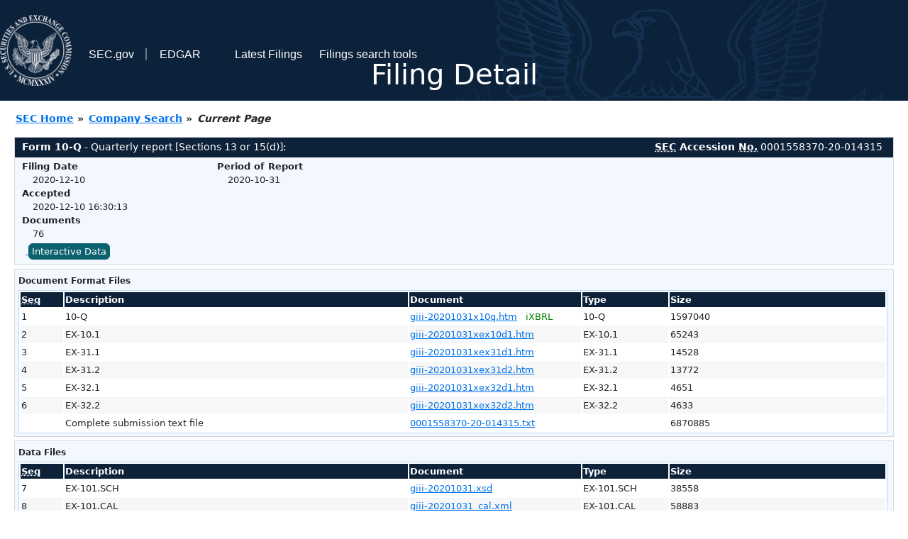

--- FILE ---
content_type: text/html
request_url: https://www.sec.gov/Archives/edgar/data/821002/000155837020014315/0001558370-20-014315-index.html
body_size: 2904
content:
<!DOCTYPE HTML PUBLIC "-//W3C//DTD HTML 4.01 Transitional//EN" "http://www.w3.org/TR/html4/loose.dtd">
<html xmlns="http://www.w3.org/1999/xhtml">
<head>
<meta http-equiv="Content-Type" content="text/html; charset=utf-8" />
<meta http-equiv="Last-Modified" content="Thu, 10 Dec 2020 21:30:13 GMT" />
<title>EDGAR Filing Documents for 0001558370-20-014315</title>
<link  rel="stylesheet" href="/edgar/search/global/css/bootstrap/bootstrap.min.css" type="text/css" />
<link rel="stylesheet" type="text/css" href="/include/interactive2.css" />
</head>
<body style="margin: 0; font-size: 16px; ">
<!-- SEC Web Analytics - For information please visit: https://www.sec.gov/privacy.htm#collectedinfo -->
<noscript><iframe src="//www.googletagmanager.com/ns.html?id=GTM-TD3BKV"
height="0" width="0" style="display:none;visibility:hidden"></iframe></noscript>
<script>(function(w,d,s,l,i){w[l]=w[l]||[];w[l].push({'gtm.start':
new Date().getTime(),event:'gtm.js'});var f=d.getElementsByTagName(s)[0],
j=d.createElement(s),dl=l!='dataLayer'?'&l='+l:'';j.async=true;j.src=
'//www.googletagmanager.com/gtm.js?id='+i+dl;f.parentNode.insertBefore(j,f);
})(window,document,'script','dataLayer','GTM-TD3BKV');</script>
<!-- End SEC Web Analytics -->
<noscript><div style="color:red; font-weight:bold; text-align:center;">This page uses Javascript. Your browser either doesn't support Javascript or you have it turned off. To see this page as it is meant to appear please use a Javascript enabled browser.</div></noscript>
<!-- BEGIN BANNER -->
<div  id="header" style="text-align: center;">
   <nav id="main-navbar" class="navbar navbar-expand">
      <ul class="navbar-nav">
         <li class="nav-item">
            <a class="nav__sec_link" href="https://www.sec.gov">
               <img src="/edgar/search/images/edgar-logo-2x.png" alt="" style="height:6.25rem">
            </a>
         </li>
         <li class="nav-item">
            <a class="nav__sec_link" href="https://www.sec.gov">
               <span class="link-text d-inline">SEC.gov</span>
            </a>
         </li>
         <li class="nav-item">
            <a class="nav__link" href="//www.sec.gov/submit-filings/about-edgar" id="edgar-short-form"><span class="link-text">EDGAR</span></a>
         </li>
      </ul>

      <ul class="navbar-nav ml-auto">
         <li class="nav-item">
			<a href="/cgi-bin/browse-edgar?action=getcurrent" class="nav__link">Latest Filings</a> 
         </li>
         <li class="nav-item">
            <a href="https://www.sec.gov/edgar/search-and-access" class="nav__link">Filings search tools</a>
         </li>
      </ul>
   </nav>
   <div style="position: absolute;width: 100%;"> <h1 style="position: relative;top: -60px;">Filing Detail</h1></div>
</div>
<!-- END BANNER -->


<!-- BEGIN BREADCRUMBS -->
<div id="breadCrumbs">
   <ul>
      <li><a href="/index.htm">SEC Home</a> &#187;</li>
      <li><a href="/edgar/searchedgar/companysearch.html">Company Search</a> &#187;</li>
      <li class="last">Current Page</li>
   </ul>
</div>
<!-- END BREADCRUMBS -->

<div id="contentDiv">
<!-- START FILING DIV -->
<div class="formDiv">
   <div id="formHeader">
      <div id="formName">
         <strong>Form 10-Q</strong> - Quarterly report [Sections 13 or 15(d)]: 
      </div>
      <div id="secNum">
         <strong><acronym title="Securities and Exchange Commission">SEC</acronym> Accession <acronym title="Number">No.</acronym></strong> 0001558370-20-014315
      </div>
   </div>
   <div class="formContent">
   
      <div class="formGrouping">
         <div class="infoHead">Filing Date</div>
         <div class="info">2020-12-10</div>
         <div class="infoHead">Accepted</div>
         <div class="info">2020-12-10 16:30:13</div>
         <div class="infoHead">Documents</div>
         <div class="info">76</div>
      </div>
      <div class="formGrouping">
         <div class="infoHead">Period of Report</div>
         <div class="info">2020-10-31</div>
      </div>
      <div style="clear:both"></div>
<!-- END FILING DIV -->
<!-- START DOCUMENT DIV -->
   <div style="padding: 4px 0px 4px 0px; font-size: 12px; margin: 0px 2px 0px 5px; width: 100%; overflow:hidden" id="seriesDiv">
      <a href="/cgi-bin/viewer?action=view&amp;cik=821002&amp;accession_number=0001558370-20-014315&amp;xbrl_type=v" id="interactiveDataBtn">&nbsp;<button type="button" class="btn btn-primary">Interactive Data</button></a>
   </div>
  </div>
    </div>
<div class="formDiv">
   <div style="padding: 0px 0px 4px 0px; font-size: 12px; margin: 0px 2px 0px 5px; width: 100%; overflow:hidden">
      <p>Document Format Files</p>
      <table class="tableFile" summary="Document Format Files">
         <tr>
            <th scope="col" style="width: 5%;"><acronym title="Sequence Number">Seq</acronym></th>
            <th scope="col" style="width: 40%;">Description</th>
            <th scope="col" style="width: 20%;">Document</th>
            <th scope="col" style="width: 10%;">Type</th>
            <th scope="col">Size</th>
         </tr>
         <tr>
            <td scope="row">1</td>
            <td scope="row">10-Q</td>
            <td scope="row"><a href="/ix?doc=/Archives/edgar/data/821002/000155837020014315/giii-20201031x10q.htm">giii-20201031x10q.htm</a> &nbsp;&nbsp;<span style="color: green">iXBRL</span></td>
            <td scope="row">10-Q</td>
            <td scope="row">1597040</td>
         </tr>
         <tr class="evenRow">
            <td scope="row">2</td>
            <td scope="row">EX-10.1</td>
            <td scope="row"><a href="/Archives/edgar/data/821002/000155837020014315/giii-20201031xex10d1.htm">giii-20201031xex10d1.htm</a></td>
            <td scope="row">EX-10.1</td>
            <td scope="row">65243</td>
         </tr>
         <tr>
            <td scope="row">3</td>
            <td scope="row">EX-31.1</td>
            <td scope="row"><a href="/Archives/edgar/data/821002/000155837020014315/giii-20201031xex31d1.htm">giii-20201031xex31d1.htm</a></td>
            <td scope="row">EX-31.1</td>
            <td scope="row">14528</td>
         </tr>
         <tr class="evenRow">
            <td scope="row">4</td>
            <td scope="row">EX-31.2</td>
            <td scope="row"><a href="/Archives/edgar/data/821002/000155837020014315/giii-20201031xex31d2.htm">giii-20201031xex31d2.htm</a></td>
            <td scope="row">EX-31.2</td>
            <td scope="row">13772</td>
         </tr>
         <tr>
            <td scope="row">5</td>
            <td scope="row">EX-32.1</td>
            <td scope="row"><a href="/Archives/edgar/data/821002/000155837020014315/giii-20201031xex32d1.htm">giii-20201031xex32d1.htm</a></td>
            <td scope="row">EX-32.1</td>
            <td scope="row">4651</td>
         </tr>
         <tr class="evenRow">
            <td scope="row">6</td>
            <td scope="row">EX-32.2</td>
            <td scope="row"><a href="/Archives/edgar/data/821002/000155837020014315/giii-20201031xex32d2.htm">giii-20201031xex32d2.htm</a></td>
            <td scope="row">EX-32.2</td>
            <td scope="row">4633</td>
         </tr>
         <tr>
            <td scope="row">&nbsp;</td>
            <td scope="row">Complete submission text file</td>
            <td scope="row"><a href="/Archives/edgar/data/821002/000155837020014315/0001558370-20-014315.txt">0001558370-20-014315.txt</a></td>
            <td scope="row">&nbsp;</td>
            <td scope="row">6870885</td>
         </tr>
      </table>	
   </div>
</div>
<div class="formDiv">
   <div style="padding: 0px 0px 4px 0px; font-size: 12px; margin: 0px 2px 0px 5px; width: 100%; overflow:hidden">
      <p>Data Files</p>
      <table class="tableFile" summary="Data Files">
         <tr>
            <th scope="col" style="width: 5%;"><acronym title="Sequence Number">Seq</acronym></th>
            <th scope="col" style="width: 40%;">Description</th>
            <th scope="col" style="width: 20%;">Document</th>
            <th scope="col" style="width: 10%;">Type</th>
            <th scope="col">Size</th>
         </tr>
         <tr>
            <td scope="row">7</td>
            <td scope="row">EX-101.SCH</td>
            <td scope="row"><a href="/Archives/edgar/data/821002/000155837020014315/giii-20201031.xsd">giii-20201031.xsd</a></td>
            <td scope="row">EX-101.SCH</td>
            <td scope="row">38558</td>
         </tr>
         <tr class="evenRow">
            <td scope="row">8</td>
            <td scope="row">EX-101.CAL</td>
            <td scope="row"><a href="/Archives/edgar/data/821002/000155837020014315/giii-20201031_cal.xml">giii-20201031_cal.xml</a></td>
            <td scope="row">EX-101.CAL</td>
            <td scope="row">58883</td>
         </tr>
         <tr>
            <td scope="row">9</td>
            <td scope="row">EX-101.DEF</td>
            <td scope="row"><a href="/Archives/edgar/data/821002/000155837020014315/giii-20201031_def.xml">giii-20201031_def.xml</a></td>
            <td scope="row">EX-101.DEF</td>
            <td scope="row">145537</td>
         </tr>
         <tr class="evenRow">
            <td scope="row">10</td>
            <td scope="row">EX-101.LAB</td>
            <td scope="row"><a href="/Archives/edgar/data/821002/000155837020014315/giii-20201031_lab.xml">giii-20201031_lab.xml</a></td>
            <td scope="row">EX-101.LAB</td>
            <td scope="row">320975</td>
         </tr>
         <tr>
            <td scope="row">11</td>
            <td scope="row">EX-101.PRE</td>
            <td scope="row"><a href="/Archives/edgar/data/821002/000155837020014315/giii-20201031_pre.xml">giii-20201031_pre.xml</a></td>
            <td scope="row">EX-101.PRE</td>
            <td scope="row">318955</td>
         </tr>
         <tr class="evenRow">
            <td scope="row">12</td>
            <td scope="row"><b>EXTRACTED</b> XBRL INSTANCE DOCUMENT</td>
            <td scope="row"><a href="/Archives/edgar/data/821002/000155837020014315/giii-20201031x10q_htm.xml">giii-20201031x10q_htm.xml</a></td>
            <td scope="row">XML</td>
            <td scope="row">1339118</td>
         </tr>
      </table>	
   </div>
</div>
<!-- END DOCUMENT DIV -->
<!-- START FILER DIV -->
<div class="filerDiv">
   <div class="mailer">Mailing Address
      <span class="mailerAddress">512 SEVENTH AVENUE</span>
      <span class="mailerAddress">
NEW YORK       <span class="mailerAddress">NY</span>
10018      </span>
   </div>
   <div class="mailer">Business Address
      <span class="mailerAddress">512 SEVENTH AVE</span>
      <span class="mailerAddress">
NEW YORK       <span class="mailerAddress">NY</span>
10018      </span>
      <span class="mailerAddress">2126298830</span>
   </div>
<div class="companyInfo">
  <span class="companyName">G III APPAREL GROUP LTD /DE/ (Filer)
 <acronym title="Central Index Key">CIK</acronym>: <a href="/cgi-bin/browse-edgar?CIK=0000821002&amp;action=getcompany">0000821002 (see all company filings)</a></span>
<p class="identInfo"><acronym title="Internal Revenue Service Number">EIN.</acronym>: <strong>411590959</strong> | State of Incorp.: <strong>DE</strong> | Fiscal Year End: <strong>0131</strong><br />Type: <strong>10-Q</strong> | Act: <strong>34</strong> | File No.: <a href="/cgi-bin/browse-edgar?filenum=000-18183&amp;action=getcompany"><strong>000-18183</strong></a> | Film No.: <strong>201380947</strong><br /><acronym title="Standard Industrial Code">SIC</acronym>: <b><a href="/cgi-bin/browse-edgar?action=getcompany&amp;SIC=2300&amp;owner=include">2300</a></b> Apparel &amp; Other Finishd Prods of  Fabrics &amp; Similar Matl</p>
</div>
<div class="clear"></div>
</div>
<!-- END FILER DIV -->
</div>
